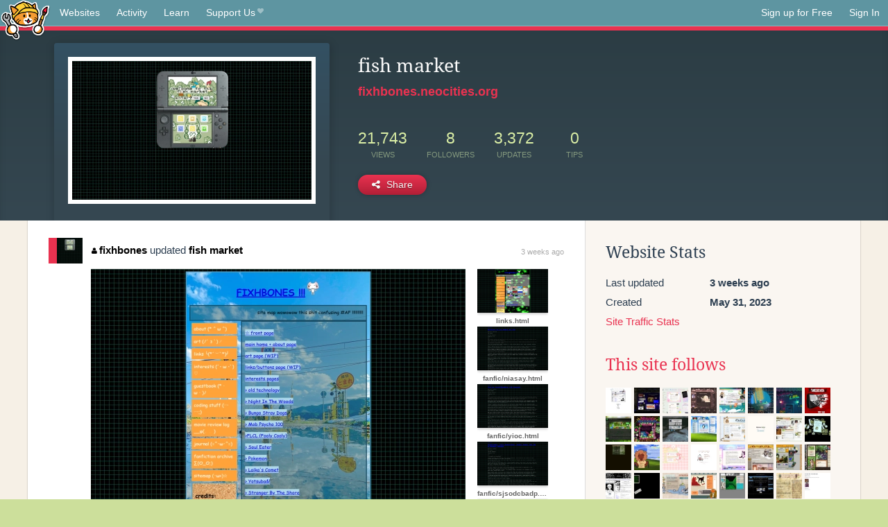

--- FILE ---
content_type: text/html;charset=utf-8
request_url: https://neocities.org/site/fixhbones
body_size: 5386
content:
<!doctype html>
<html lang="en">
  <head>
    <title>Neocities - fish market</title>

    <meta http-equiv="Content-Type" content="text/html; charset=UTF-8">
<meta name="description"        content="Create and surf awesome websites for free.">

<link rel="canonical" href="https://neocities.org/site/fixhbones">

<meta property="og:title"       content="Neocities">
<meta property="og:type"        content="website">
<meta property="og:image"       content="https://neocities.org/img/neocities-front-screenshot.jpg">
<meta property="og:description" content="Create and surf awesome websites for free.">

<link rel="icon" type="image/x-icon" href="/img/favicon.png">

<meta name="viewport" content="width=device-width, minimum-scale=1, initial-scale=1">


      <meta name="robots" content="noindex, follow">

    <link href="/css/neo.css" rel="stylesheet" type="text/css" media="all">


    <script src="/js/jquery-1.11.0.min.js"></script>

    <script src="/js/highlight/highlight.min.js"></script>
    <link rel="stylesheet" href="/css/highlight/styles/tomorrow-night.css">
    <script>
      hljs.highlightAll()

      document.addEventListener('DOMContentLoaded', function() {
        var eventDateElements = document.querySelectorAll('.local-date-title');
        eventDateElements.forEach(function(element) {
          var timestamp = element.getAttribute('data-timestamp');
          var date = dayjs.unix(timestamp);
          var formattedDate = date.format('MMMM D, YYYY [at] h:mm A');
          element.title = formattedDate;
        });
      });
    </script>
  </head>

  <body class="interior">
    <div class="page">
      <header class="header-Base">

  <nav class="header-Nav clearfix" role="navigation">

    <a href="#!" title="show small screen nav" class="small-Nav">
      <img src="/img/nav-Icon.png" alt="navigation icon" />
    </a>

    <ul class="h-Nav constant-Nav">
        <li>
    <a href="/browse" id="browse-link">Websites</a>
    <script>
      document.addEventListener('DOMContentLoaded', () => {
        const browseLink = document.getElementById('browse-link');

        if (window.location.pathname === '/browse') {
          const params = new URLSearchParams(window.location.search);
          const persistParams = new URLSearchParams();
          const validPattern = /^[a-zA-Z0-9 ]+$/;

          ['sort_by', 'tag'].forEach(key => {
            if (params.has(key)) {
              const value = params.get(key);
              if (value.length <= 25 && validPattern.test(value)) {
                persistParams.set(key, value);
              }
            }
          });

          localStorage.setItem('browseQuery', persistParams.toString());
        }

        const savedQuery = localStorage.getItem('browseQuery');

        if (savedQuery) {
          browseLink.href = `/browse?${savedQuery}`;
        }
      });
    </script>
  </li>
  <li>
    <a href="/activity">Activity</a>
  </li>
  <li>
    <a href="/tutorials">Learn</a>
  </li>

    <li>
      <a href="/supporter">Support Us<i class="fa fa-heart"></i></i></a>
    </li>

    </ul>

    <ul class="status-Nav">
        <li>
          <a href="/#new" class="create-New">Sign up for Free</a>
        </li>
        <li>
          <a href="/signin" class="sign-In">Sign In</a>
        </li>
      </ul>
  </nav>

  <div class="logo int-Logo">
    <a href="/" title="back to home">
      <span class="hidden">Neocities.org</span>
      <img src="/img/cat.png" alt="Neocities.org" />
    </a>
  </div>
</header>

      <div class="header-Outro with-site-image">
  <div class="row content site-info-row">
    <div class="col col-50 signup-Area site-display-preview-wrapper large">
      <div class="signup-Form site-display-preview">
  	  <fieldset class="content">
        <a href="https://fixhbones.neocities.org" class="screenshot" style="background-image:url(/site_screenshots/78/09/fixhbones/index.html.540x405.webp);"></a>
	    </fieldset>
      </div>
    </div>
    <div class="col col-50 profile-info">
      <h2 class="eps title-with-badge"><span>fish market</span> </h2>
      <p class="site-url"><a href="https://fixhbones.neocities.org">fixhbones.neocities.org</a></p>
      <div class="stats">
        <div class="stat"><strong>21,743</strong> <span>views</span></div>
        <div class="stat"><strong>8</strong> <span>followers</span></div>
        <div class="stat"><strong>3,372</strong> <span>updates</span></div>
        <div class="stat tips"><strong>0</strong> <span>tips</span></div>
      </div>
      <div class="actions">


        <a href="#" id="shareButton" class="btn-Action" data-container="body" data-toggle="popover" data-placement="bottom" data-content='<a href="/site/fixhbones.rss" target="_blank"><span>RSS Feed</span></a>
<br>
<a href="https://facebook.com/sharer.php?u=https%3A%2F%2Ffixhbones.neocities.org" target="_blank">Facebook</a>
<br>
<a href="https://bsky.app/intent/compose?text=fish+market%3A+https%3A%2F%2Ffixhbones.neocities.org" target="_blank">Bluesky</a>
<br>
<a href="https://twitter.com/intent/tweet?text=fish+market%3A+https%3A%2F%2Ffixhbones.neocities.org" target="_blank">Twitter</a>
<br>
<a href="https://www.reddit.com/submit?title=fish+market&amp;url=https%3A%2F%2Ffixhbones.neocities.org" target="_blank">Reddit</a>
<br>
<a href="https://www.tumblr.com/share?v=3&amp;u=https%3A%2F%2Ffixhbones.neocities.org&amp;t=fish+market" target="_blank">Tumblr</a>
<br>
<a href="https://toot.kytta.dev/?text=fish+market%3A+https%3A%2F%2Ffixhbones.neocities.org" target="_blank">Mastodon</a>
'><i class="fa fa-share-alt"></i> <span>Share</span></a>

      </div>
    </div>
  </div>
</div>

<div class="container site-profile">
<div class="content misc-page columns right-col"><div class="col-left">
  <div class="col col-66">
    
    <div class="site-profile-padding"><script src="/js/news/template.js"></script>
<script src="/js/news/like.js"></script>
<script src="/js/news/comment.js"></script>
<script src="/js/news/profile_comment.js"></script>
<script src="/js/news/event.js"></script>
<script src="/js/news/site.js"></script>



    <div class="news-item update">
      <div class="title">
        <div class="icon"><a href="/site/fixhbones" title="fixhbones" class="avatar" style="background-image: url(/site_screenshots/78/09/fixhbones/index.html.50x50.webp);"></a></div>
        <div class="text">
            <a href="/site/fixhbones" class="user" title="fish market"><i class="fa fa-user"></i>fixhbones</a> updated <a href="https://fixhbones.neocities.org" class="user" title="fish market">fish market</a>
        </div>
        <span class="date">
            <a href="/site/fixhbones?event_id=6178103" class="local-date-title" data-timestamp="1767669084">3 weeks ago</a>
        </span>
      </div>

        <div class="content">
          <div class="files">
              <div class="file">
                <div class="html-thumbnail html">
                  <a href="https://fixhbones.neocities.org/sitemap.html">
                      <img src="/site_screenshots/78/09/fixhbones/sitemap.html.540x405.webp" alt="Website screenshot">
                      <span class="title" title="sitemap.html">
                          sitemap.html
                      </span>
                  </a>
                </div>
              </div>
              <div class="file">
                <div class="html-thumbnail html">
                  <a href="https://fixhbones.neocities.org/links.html">
                      <img src="/site_screenshots/78/09/fixhbones/links.html.540x405.webp" alt="Website screenshot">
                      <span class="title" title="links.html">
                          links.html
                      </span>
                  </a>
                </div>
              </div>
              <div class="file">
                <div class="html-thumbnail html">
                  <a href="https://fixhbones.neocities.org/fanfic/niasay.html">
                      <img src="/site_screenshots/78/09/fixhbones/fanfic/niasay.html.540x405.webp" alt="Website screenshot">
                      <span class="title" title="fanfic/niasay.html">
                          fanfic/niasay.html
                      </span>
                  </a>
                </div>
              </div>
              <div class="file">
                <div class="html-thumbnail html">
                  <a href="https://fixhbones.neocities.org/fanfic/yioc.html">
                      <img src="/site_screenshots/78/09/fixhbones/fanfic/yioc.html.540x405.webp" alt="Website screenshot">
                      <span class="title" title="fanfic/yioc.html">
                          fanfic/yioc.html
                      </span>
                  </a>
                </div>
              </div>
              <div class="file">
                <div class="html-thumbnail html">
                  <a href="https://fixhbones.neocities.org/fanfic/sjsodcbadp.html">
                      <img src="/site_screenshots/78/09/fixhbones/fanfic/sjsodcbadp.html.540x405.webp" alt="Website screenshot">
                      <span class="title" title="fanfic/sjsodcbadp.html">
                          fanfic/sjsodcbadp.html
                      </span>
                  </a>
                </div>
              </div>
              <div class="file">
                <div class="html-thumbnail html">
                  <a href="https://fixhbones.neocities.org/fanfic/pap.html">
                      <img src="/site_screenshots/78/09/fixhbones/fanfic/pap.html.540x405.webp" alt="Website screenshot">
                      <span class="title" title="fanfic/pap.html">
                          fanfic/pap.html
                      </span>
                  </a>
                </div>
              </div>
          </div>
        </div>

    <div id="event_6178103_actions" class="actions">
</div>




  </div>

    <div class="news-item update">
      <div class="title">
        <div class="icon"><a href="/site/fixhbones" title="fixhbones" class="avatar" style="background-image: url(/site_screenshots/78/09/fixhbones/index.html.50x50.webp);"></a></div>
        <div class="text">
            <a href="/site/fixhbones" class="user" title="fish market"><i class="fa fa-user"></i>fixhbones</a> updated <a href="https://fixhbones.neocities.org" class="user" title="fish market">fish market</a>
        </div>
        <span class="date">
            <a href="/site/fixhbones?event_id=6009630" class="local-date-title" data-timestamp="1764557242">1 month ago</a>
        </span>
      </div>

        <div class="content">
          <div class="files">
              <div class="file">
                <div class="html-thumbnail html">
                  <a href="https://fixhbones.neocities.org/links.html">
                      <img src="/site_screenshots/78/09/fixhbones/links.html.540x405.webp" alt="Website screenshot">
                      <span class="title" title="links.html">
                          links.html
                      </span>
                  </a>
                </div>
              </div>
          </div>
        </div>

    <div id="event_6009630_actions" class="actions">
</div>




  </div>

    <div class="news-item update">
      <div class="title">
        <div class="icon"><a href="/site/fixhbones" title="fixhbones" class="avatar" style="background-image: url(/site_screenshots/78/09/fixhbones/index.html.50x50.webp);"></a></div>
        <div class="text">
            <a href="/site/fixhbones" class="user" title="fish market"><i class="fa fa-user"></i>fixhbones</a> updated <a href="https://fixhbones.neocities.org" class="user" title="fish market">fish market</a>
        </div>
        <span class="date">
            <a href="/site/fixhbones?event_id=5962352" class="local-date-title" data-timestamp="1763696508">2 months ago</a>
        </span>
      </div>

        <div class="content">
          <div class="files">
              <div class="file">
                <div class="html-thumbnail html">
                  <a href="https://fixhbones.neocities.org/links.html">
                      <img src="/site_screenshots/78/09/fixhbones/links.html.540x405.webp" alt="Website screenshot">
                      <span class="title" title="links.html">
                          links.html
                      </span>
                  </a>
                </div>
              </div>
          </div>
        </div>

    <div id="event_5962352_actions" class="actions">
</div>




  </div>

    <div class="news-item update">
      <div class="title">
        <div class="icon"><a href="/site/fixhbones" title="fixhbones" class="avatar" style="background-image: url(/site_screenshots/78/09/fixhbones/index.html.50x50.webp);"></a></div>
        <div class="text">
            <a href="/site/fixhbones" class="user" title="fish market"><i class="fa fa-user"></i>fixhbones</a> updated <a href="https://fixhbones.neocities.org" class="user" title="fish market">fish market</a>
        </div>
        <span class="date">
            <a href="/site/fixhbones?event_id=5946366" class="local-date-title" data-timestamp="1763423842">2 months ago</a>
        </span>
      </div>

        <div class="content">
          <div class="files">
              <div class="file">
                <div class="html-thumbnail html">
                  <a href="https://fixhbones.neocities.org/fixhbones.html">
                      <img src="/site_screenshots/78/09/fixhbones/fixhbones.html.540x405.webp" alt="Website screenshot">
                      <span class="title" title="fixhbones.html">
                          fixhbones.html
                      </span>
                  </a>
                </div>
              </div>
          </div>
        </div>

    <div id="event_5946366_actions" class="actions">
</div>




  </div>

    <div class="news-item update">
      <div class="title">
        <div class="icon"><a href="/site/fixhbones" title="fixhbones" class="avatar" style="background-image: url(/site_screenshots/78/09/fixhbones/index.html.50x50.webp);"></a></div>
        <div class="text">
            <a href="/site/fixhbones" class="user" title="fish market"><i class="fa fa-user"></i>fixhbones</a> updated <a href="https://fixhbones.neocities.org" class="user" title="fish market">fish market</a>
        </div>
        <span class="date">
            <a href="/site/fixhbones?event_id=5937523" class="local-date-title" data-timestamp="1763263866">2 months ago</a>
        </span>
      </div>

        <div class="content">
          <div class="files">
              <div class="file">
                <div class="html-thumbnail html">
                  <a href="https://fixhbones.neocities.org/links.html">
                      <img src="/site_screenshots/78/09/fixhbones/links.html.540x405.webp" alt="Website screenshot">
                      <span class="title" title="links.html">
                          links.html
                      </span>
                  </a>
                </div>
              </div>
          </div>
        </div>

    <div id="event_5937523_actions" class="actions">
</div>




  </div>

    <div class="news-item update">
      <div class="title">
        <div class="icon"><a href="/site/fixhbones" title="fixhbones" class="avatar" style="background-image: url(/site_screenshots/78/09/fixhbones/index.html.50x50.webp);"></a></div>
        <div class="text">
            <a href="/site/fixhbones" class="user" title="fish market"><i class="fa fa-user"></i>fixhbones</a> updated <a href="https://fixhbones.neocities.org" class="user" title="fish market">fish market</a>
        </div>
        <span class="date">
            <a href="/site/fixhbones?event_id=5919221" class="local-date-title" data-timestamp="1762948690">2 months ago</a>
        </span>
      </div>

        <div class="content">
          <div class="files">
              <div class="file">
                <div class="html-thumbnail html">
                  <a href="https://fixhbones.neocities.org/journal.html">
                      <img src="/site_screenshots/78/09/fixhbones/journal.html.540x405.webp" alt="Website screenshot">
                      <span class="title" title="journal.html">
                          journal.html
                      </span>
                  </a>
                </div>
              </div>
          </div>
        </div>

    <div id="event_5919221_actions" class="actions">
</div>




  </div>

    <div class="news-item update">
      <div class="title">
        <div class="icon"><a href="/site/fixhbones" title="fixhbones" class="avatar" style="background-image: url(/site_screenshots/78/09/fixhbones/index.html.50x50.webp);"></a></div>
        <div class="text">
            <a href="/site/fixhbones" class="user" title="fish market"><i class="fa fa-user"></i>fixhbones</a> updated <a href="https://fixhbones.neocities.org" class="user" title="fish market">fish market</a>
        </div>
        <span class="date">
            <a href="/site/fixhbones?event_id=5886593" class="local-date-title" data-timestamp="1762367273">2 months ago</a>
        </span>
      </div>

        <div class="content">
          <div class="files">
              <div class="file">
                <div class="html-thumbnail html">
                  <a href="https://fixhbones.neocities.org/journal.html">
                      <img src="/site_screenshots/78/09/fixhbones/journal.html.540x405.webp" alt="Website screenshot">
                      <span class="title" title="journal.html">
                          journal.html
                      </span>
                  </a>
                </div>
              </div>
          </div>
        </div>

    <div id="event_5886593_actions" class="actions">
</div>




  </div>

    <div class="news-item comment" id="event_5833245">
      
  <div class="title">
    <div class="icon"><a href="/site/fixhbones" class="avatar" style="background-image:url(/site_screenshots/78/09/fixhbones/index.html.50x50.webp);"></a></div>

    <div class="text">
        <a href="/site/fixhbones" class="user"><i class="fa fa-user"></i>fixhbones</a>

        <i class="fa fa-chevron-right comment-symbol" title="commented on"></i>
        <a href="/site/neoratz" class="user"><i class="fa fa-user"></i>neoratz</a>
    </div>

    <span class="date">
      <a href="/site/neoratz?event_id=5833245" class="local-date-title" data-timestamp="1761360900">3 months ago</a>
    </span>
  </div>
  <div class="content">omg new format....! excited to see how it ends up looking. :-)</div>


    <div id="event_5833245_actions" class="actions">
      2&nbsp;likes
</div>




  </div>

    <div class="news-item comment" id="event_5788628">
      
  <div class="title">
    <div class="icon"><a href="/site/fixhbones" class="avatar" style="background-image:url(/site_screenshots/78/09/fixhbones/index.html.50x50.webp);"></a></div>

    <div class="text">
        <a href="/site/fixhbones" class="user"><i class="fa fa-user"></i>fixhbones</a>

        <i class="fa fa-chevron-right comment-symbol" title="commented on"></i>
        <a href="/site/karakuliiii" class="user"><i class="fa fa-user"></i>karakuliiii</a>
    </div>

    <span class="date">
      <a href="/site/karakuliiii?event_id=5788628" class="local-date-title" data-timestamp="1760552758">3 months ago</a>
    </span>
  </div>
  <div class="content">yooo i love the site rework!!! looks sick</div>


    <div id="event_5788628_actions" class="actions">
      1&nbsp;like
</div>



    <div class="content">
      <div class="comments">
          <div class="comment" id="comment_334487">
            <a href="/site/karakuliiii"><img class="avatar" src="/site_screenshots/39/53/karakuliiii/index.html.50x50.webp" alt="karakuliiii's avatar"></a>
            <a href="/site/karakuliiii" class="user" title="karakuliiii"><i class="fa fa-user"></i>karakuliiii</a>
            <span class="date">
              <a href="/site/karakuliiii?event_id=5788628" class="local-date-title" data-timestamp="1760591370">3 months ago</a>
            </span>
            <p>Yayy thanxx!!</p>
          </div>
          <div class="actions">
                1&nbsp;like

          </div>
      </div>
    </div>

  </div>

    <div class="news-item update">
      <div class="title">
        <div class="icon"><a href="/site/fixhbones" title="fixhbones" class="avatar" style="background-image: url(/site_screenshots/78/09/fixhbones/index.html.50x50.webp);"></a></div>
        <div class="text">
            <a href="/site/fixhbones" class="user" title="fish market"><i class="fa fa-user"></i>fixhbones</a> updated <a href="https://fixhbones.neocities.org" class="user" title="fish market">fish market</a>
        </div>
        <span class="date">
            <a href="/site/fixhbones?event_id=5777381" class="local-date-title" data-timestamp="1760371240">3 months ago</a>
        </span>
      </div>

        <div class="content">
          <div class="files">
              <div class="file">
                <div class="html-thumbnail html">
                  <a href="https://fixhbones.neocities.org/sitemap.html">
                      <img src="/site_screenshots/78/09/fixhbones/sitemap.html.540x405.webp" alt="Website screenshot">
                      <span class="title" title="sitemap.html">
                          sitemap.html
                      </span>
                  </a>
                </div>
              </div>
              <div class="file">
                <div class="html-thumbnail html">
                  <a href="https://fixhbones.neocities.org/flcl.html">
                      <img src="/site_screenshots/78/09/fixhbones/flcl.html.540x405.webp" alt="Website screenshot">
                      <span class="title" title="flcl.html">
                          flcl.html
                      </span>
                  </a>
                </div>
              </div>
          </div>
        </div>

    <div id="event_5777381_actions" class="actions">
</div>




  </div>


<div class="content">
    <div class="txt-Center eps pagination">
    <div role="navigation" aria-label="Pagination" class="pagination"><span class="previous_page disabled" aria-label="Previous page"></span> <em class="current" aria-label="Page 1" aria-current="page">1</em> <a rel="next" aria-label="Page 2" href="/site/fixhbones?page=2">2</a> <a aria-label="Page 3" href="/site/fixhbones?page=3">3</a> <a aria-label="Page 4" href="/site/fixhbones?page=4">4</a> <a class="next_page" aria-label="Next page" rel="next" href="/site/fixhbones?page=2"><i class="fa fa-arrow-right arrow"></i></a></div>
  </div>

</div>

</div>
  </div>

  <div class="col col-33">
    <h3>Website Stats</h3>
    <div class="stats">
      <div class="stat">
          <span>Last updated</span>
          <strong class="local-date-title" data-timestamp="1767676839">3 weeks ago</strong>
      </div>
      <div class="stat"><span>Created</span><strong>May 31, 2023</strong></div>
      <a href="/site/fixhbones/stats">Site Traffic Stats</a>
    </div>

      <div class="following-list">
    <h3><a href="/site/fixhbones/follows">This site follows</a></h3>
        <a href="/site/ninjaweb" title="Ninjaweb"><img src="/site_screenshots/90/61/ninjaweb/index.html.50x50.webp" alt="Ninjaweb avatar" class="avatar"></a>
        <a href="/site/uncannyvalley" title="uncanny valley "><img src="/site_screenshots/34/67/uncannyvalley/index.html.50x50.webp" alt="uncanny valley  avatar" class="avatar"></a>
        <a href="/site/doqmeat" title="des&#39; digital journal"><img src="/site_screenshots/19/35/doqmeat/index.html.50x50.webp" alt="des&#39; digital journal avatar" class="avatar"></a>
        <a href="/site/cinni" title="♡ cinni&#39;s dream home ♡ "><img src="/site_screenshots/35/53/cinni/index.html.50x50.webp" alt="♡ cinni&#39;s dream home ♡  avatar" class="avatar"></a>
        <a href="/site/olliveen" title="olliveen into the ollieverse"><img src="/site_screenshots/20/32/olliveen/index.html.50x50.webp" alt="olliveen into the ollieverse avatar" class="avatar"></a>
        <a href="/site/melonking" title="Always Your Pal, Melon!"><img src="/site_screenshots/32/72/melonking/index.html.50x50.webp" alt="Always Your Pal, Melon! avatar" class="avatar"></a>
        <a href="/site/ninacti0n" title="Neon rust n&#39; alien dust!"><img src="/site_screenshots/29/13/ninacti0n/index.html.50x50.webp" alt="Neon rust n&#39; alien dust! avatar" class="avatar"></a>
        <a href="/site/twelvemen" title="Twelve Men"><img src="/site_screenshots/32/80/twelvemen/index.html.50x50.webp" alt="Twelve Men avatar" class="avatar"></a>
        <a href="/site/frutigeraeroarchive" title="Frutiger Aero Archive"><img src="/site_screenshots/11/53/frutigeraeroarchive/index.html.50x50.webp" alt="Frutiger Aero Archive avatar" class="avatar"></a>
        <a href="/site/antiamorous" title="Antiamorous"><img src="/site_screenshots/34/25/antiamorous/index.html.50x50.webp" alt="Antiamorous avatar" class="avatar"></a>
        <a href="/site/caitsith" title="♡ଘ(੭ˊᵕˋ)੭* this site loves you "><img src="/site_screenshots/60/32/caitsith/index.html.50x50.webp" alt="♡ଘ(੭ˊᵕˋ)੭* this site loves you  avatar" class="avatar"></a>
        <a href="/site/00s" title="00s"><img src="/site_screenshots/34/45/00s/index.html.50x50.webp" alt="00s avatar" class="avatar"></a>
        <a href="/site/tectrix" title="somewhere beyond the sea"><img src="/site_screenshots/15/12/tectrix/index.html.50x50.webp" alt="somewhere beyond the sea avatar" class="avatar"></a>
        <a href="/site/layercake" title="layercake ♡"><img src="/site_screenshots/96/59/layercake/index.html.50x50.webp" alt="layercake ♡ avatar" class="avatar"></a>
        <a href="/site/freakphone" title="CALL NOW"><img src="/site_screenshots/30/31/freakphone/index.html.50x50.webp" alt="CALL NOW avatar" class="avatar"></a>
        <a href="/site/leusyth" title="leusyth&#39;s webspace"><img src="/site_screenshots/24/64/leusyth/index.html.50x50.webp" alt="leusyth&#39;s webspace avatar" class="avatar"></a>
        <a href="/site/fearoffun" title="fearoffun"><img src="/site_screenshots/23/38/fearoffun/index.html.50x50.webp" alt="fearoffun avatar" class="avatar"></a>
        <a href="/site/chicagosoftcore" title="CHICAGO SILLY STYLE"><img src="/site_screenshots/18/57/chicagosoftcore/index.html.50x50.webp" alt="CHICAGO SILLY STYLE avatar" class="avatar"></a>
        <a href="/site/neoratz" title="neo&#39;s HEAVENWURLD ଘ(ˊ_ˋ)"><img src="/site_screenshots/19/81/neoratz/index.html.50x50.webp" alt="neo&#39;s HEAVENWURLD ଘ(ˊ_ˋ) avatar" class="avatar"></a>
        <a href="/site/soouaho" title="soouaho"><img src="/site_screenshots/33/54/soouaho/index.html.50x50.webp" alt="soouaho avatar" class="avatar"></a>
        <a href="/site/mooeena" title="Moo Like A Goat!"><img src="/site_screenshots/38/39/mooeena/index.html.50x50.webp" alt="Moo Like A Goat! avatar" class="avatar"></a>
        <a href="/site/derrek" title="derrek.org"><img src="/site_screenshots/66/87/derrek/index.html.50x50.webp" alt="derrek.org avatar" class="avatar"></a>
        <a href="/site/karakuliiii" title="karakuliiii"><img src="/site_screenshots/39/53/karakuliiii/index.html.50x50.webp" alt="karakuliiii avatar" class="avatar"></a>
        <a href="/site/mioasis" title=" Mioasis: Mio&#39;s Garden"><img src="/site_screenshots/39/51/mioasis/index.html.50x50.webp" alt=" Mioasis: Mio&#39;s Garden avatar" class="avatar"></a>
        <a href="/site/sea-of-colors" title="your eyes may wander..."><img src="/site_screenshots/36/74/sea-of-colors/index.html.50x50.webp" alt="your eyes may wander... avatar" class="avatar"></a>
        <a href="/site/rottie" title="VASTEXPANSE"><img src="/site_screenshots/35/23/rottie/index.html.50x50.webp" alt="VASTEXPANSE avatar" class="avatar"></a>
        <a href="/site/daftpatience" title="Daftpatience&#39;s House"><img src="/site_screenshots/14/81/daftpatience/index.html.50x50.webp" alt="Daftpatience&#39;s House avatar" class="avatar"></a>
        <a href="/site/acentrics" title="ace&#39;s site"><img src="/site_screenshots/36/46/acentrics/index.html.50x50.webp" alt="ace&#39;s site avatar" class="avatar"></a>
        <a href="/site/halibox" title="halibox"><img src="/site_screenshots/19/46/halibox/index.html.50x50.webp" alt="halibox avatar" class="avatar"></a>
        <a href="/site/kerp" title="Kerp&#39;s Computerworld"><img src="/site_screenshots/34/63/kerp/index.html.50x50.webp" alt="Kerp&#39;s Computerworld avatar" class="avatar"></a>
        <a href="/site/dndumbest" title="dice can&#39;t do it anymore"><img src="/site_screenshots/39/44/dndumbest/index.html.50x50.webp" alt="dice can&#39;t do it anymore avatar" class="avatar"></a>
        <a href="/site/d1rtph0bia" title="the truest cup of dirt"><img src="/site_screenshots/16/61/d1rtph0bia/index.html.50x50.webp" alt="the truest cup of dirt avatar" class="avatar"></a>

  </div>

  <div class="follower-list">
    <h3><a href="/site/fixhbones/followers">Followers</a></h3>
        <a href="/site/00s" title="00s.neocities.org"><img src="/site_screenshots/34/45/00s/index.html.50x50.webp" alt="00s.neocities.org avatar" class="avatar" onerror="this.src='/img/50x50.png'"></a>
        <a href="/site/tectrix" title="tectrix.neocities.org"><img src="/site_screenshots/15/12/tectrix/index.html.50x50.webp" alt="tectrix.neocities.org avatar" class="avatar" onerror="this.src='/img/50x50.png'"></a>
        <a href="/site/ghostring" title="ghostring.neocities.org"><img src="/site_screenshots/24/08/ghostring/index.html.50x50.webp" alt="ghostring.neocities.org avatar" class="avatar" onerror="this.src='/img/50x50.png'"></a>
        <a href="/site/sea-of-colors" title="sea-of-colors.neocities.org"><img src="/site_screenshots/36/74/sea-of-colors/index.html.50x50.webp" alt="sea-of-colors.neocities.org avatar" class="avatar" onerror="this.src='/img/50x50.png'"></a>
        <a href="/site/acidsquad" title="acidsquad.neocities.org"><img src="/site_screenshots/20/09/acidsquad/index.html.50x50.webp" alt="acidsquad.neocities.org avatar" class="avatar" onerror="this.src='/img/50x50.png'"></a>
        <a href="/site/fuwaka" title="fuwaka.neocities.org"><img src="/site_screenshots/15/62/fuwaka/index.html.50x50.webp" alt="fuwaka.neocities.org avatar" class="avatar" onerror="this.src='/img/50x50.png'"></a>
        <a href="/site/dndumbest" title="dndumbest.neocities.org"><img src="/site_screenshots/39/44/dndumbest/index.html.50x50.webp" alt="dndumbest.neocities.org avatar" class="avatar" onerror="this.src='/img/50x50.png'"></a>
        <a href="/site/pigeonthedarkknight" title="pigeonthedarkknight.neocities.org"><img src="/site_screenshots/33/57/pigeonthedarkknight/index.html.50x50.webp" alt="pigeonthedarkknight.neocities.org avatar" class="avatar" onerror="this.src='/img/50x50.png'"></a>

  </div>


    
  <h3>
    Tags
  </h3>

      <a class="tag" href="/browse?tag=art">art</a>
      <a class="tag" href="/browse?tag=animation">animation</a>
      <a class="tag" href="/browse?tag=fish">fish</a>


      <div class="report">
      </div>
  </div>
</div></div>
</div>


    </div>
    <footer class="footer-Base">
      <aside class="footer-Outro">
  <div class="footer-Content">
    <div class="row">
      <p class="tiny col credits">
        <a href="https://neocities.org" title="Neocities.org" style="text-decoration:none;">Neocities</a> is <a href="https://github.com/neocities" title="Neocities on GitHub">open source</a>. Follow us on <a href="https://bsky.app/profile/neocities.org">Bluesky</a>
      </p>
      <nav class="footer-Nav col">
        <ul class="tiny h-Nav">
          <li><a href="/about">About</a></li>
          <li><a href="/donate">Donate</a></li>
          <li><a href="/cli">CLI</a></li>
            <li><a href="//blog.neocities.org">Blog</a></li>
            <li><a href="/api">API</a></li>
            <li><a href="/press">Press</a></li>
          <li><a href="http://status.neocitiesops.net/">Status</a></li>
          <li><a href="/terms" rel="nofollow">Terms</a></li>
          <li><a href="/contact" rel="nofollow">Contact</a></li>
        </ul>
      </nav>
    </div>
  </div>
</aside>

    </footer>

    <script src="/js/underscore-min.js"></script>
    <script src="/js/nav.min.js"></script>
    <script src="/js/bootstrap.min.js"></script>
    <script src="/js/typeahead.bundle.js"></script>
    <script src="/js/dayjs.min.js"></script>
    
    <script>
      $("a#like").tooltip({html: true})
      $("a.comment_like").tooltip({html: true})
      $('#shareButton').popover({html: true})
      $('#tipButton').popover({html: true})

      $('.typeahead').typeahead({
        minLength: 2,
        highlight: true
      }, {
        name: 'tags',
        source: function(query, callback) {
          $.get('/tags/autocomplete/'+query+'.json', function(data) {
            var suggestions = JSON.parse(data)
            var suggestionObjects = []
            for(var i=0; i<suggestions.length; i++)
              suggestionObjects.push({value: suggestions[i]})

            callback(suggestionObjects)
          })
        }
      }).on('typeahead:selected', function(e) {
        e.target.form.submit()
      })
    </script>
  </body>
</html>
